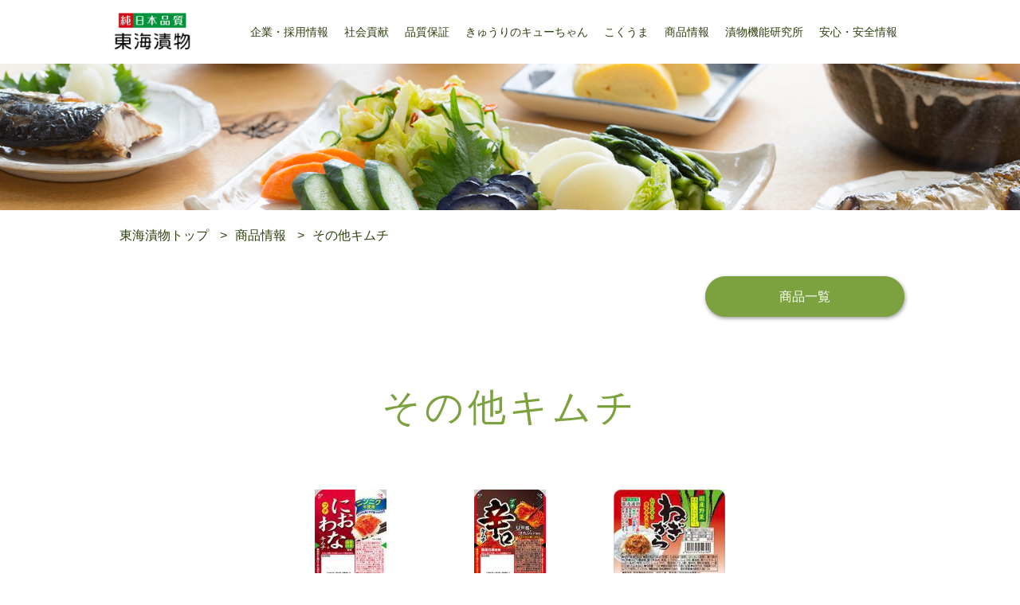

--- FILE ---
content_type: text/html; charset=UTF-8
request_url: https://kyuchan.co.jp/item/detail/index.php?nid=10&ts=1712175348
body_size: 2975
content:
<!DOCTYPE html>
<html lang="ja">
<head>
<!-- Google tag (gtag.js) -->
<script async src="https://www.googletagmanager.com/gtag/js?id=G-9545G6CWK3"></script>
<script>
  window.dataLayer = window.dataLayer || [];
  function gtag(){dataLayer.push(arguments);}
  gtag('js', new Date());

  gtag('config', 'G-9545G6CWK3');
</script>
<!--[if lt IE 9]>
<script src="/js/html5shiv.min"></script>
<script type="text/javascript">
    document.createElement('main');
</script>
<![endif]-->
<meta http-equiv="Content-type" content="text/html; charset=utf-8" />
<meta name="viewport" content="width=device-width">
<meta name="robots" content="index, follow" />
<meta name="description" content="愛知県豊橋市「きゅうりのキューちゃん」、「こくうまキムチ」などの製造・販売を行う東海漬物の公式サイト。浅漬について紹介するページです。" />
<meta name="keyword" content="東海漬物,キューちゃん,こくうま,福神漬,漬物機能研究所,全国漬物探訪" />
<meta http-equiv="X-UA-Compatible" content="IE=edge">
<meta property="og:type" content="article" />
<meta property="og:url" content="http://www.kyuchan.co.jp/item/detail/index.php" />
<meta property="og:site_name" content="東海漬物 | こくうま | キューちゃん" />
<meta property="og:title" content="浅漬｜商品情報｜東海漬物" />
<meta property="og:description" content="愛知県豊橋市「きゅうりのキューちゃん」、「こくうまキムチ」などの製造・販売を行う東海漬物の公式サイト。浅漬について紹介するページです。" />
<meta name="format-detection" content="telephone=no">
<title>商品情報一覧 |商品情報(その他キムチ)- 東海漬物</title>
<link rel="stylesheet" type="text/css" href="../css/import.css" media="all" />
<link rel="stylesheet" type="text/css" href="../css/print.css" media="print" />
<link rel="stylesheet" type="text/css" href="../css/animation.css" media="all" />
<link rel="stylesheet" type="text/css" href="../../header-css/base.css" media="all" />
<link href="https://fonts.googleapis.com/css?family=Noto+Sans+JP&display=swap" rel="stylesheet"/>
<script src="../js/jquery.js"></script>
<script src="../js/common.js"></script>
<script src="../js/jquery.matchHeight.js"></script>

<script>
$(function() {
    $('.matchHeight').matchHeight(
{
    byRow: true,
    property: 'height'
}
	);
});
</script>
</head>
<body id="top" class="item detail">
	<header>

		<div class="site_wrap">
			<div class="top_wrap"><!-- #BeginLibraryItem "/Library/global-header.lbi" -->        <div class="position">
          <div class="block_link h1"><a href="../../../../index.html"><img src="../../../../img/top/img_logo.jpg" alt="東海漬物"></a></div>
          <ul class="header_top">
            <li><a href="../../../../company/index.html"><span>企業・採用情報</span></a></li>
            <li><a href="../../../../contributions"><span>社会貢献</span></a></li>
            <li><a href="../../../../quality/index.html"><span>品質保証</span></a></li>
            <li><a href="../../../../kyuchan/index.html" target="_blank"><span>きゅうりのキューちゃん</span></a></li>
            <li><a href="../../../../kokuuma/index.html" target="_blank"><span>こくうま</span></a></li>
            <li><a href="../../../../item/index.php"><span>商品情報</span></a></li>
            <li><a href="../../../../labs/index.html"><span>漬物機能研究所</span></a></li>
            <li><a href="../../../../riskcom/index.html"><span>安心・安全情報</span></a></li>
          </ul>
        </div><!-- #EndLibraryItem --></div>
		</div>
	</header>
	<main>
		<div class="section visula">
			<div class="position">
				<div class="hero">
				<div class="display_pc"><div class="img_wrap"><img src="../image/item/hero.png" alt="漬物の写真" class="scale_m"></div></div>
					<div class="display_sp"><div class="img_wrap"><img src="../image/item/hero_sp.png" alt="漬物の写真" class="scale_m"></div></div>
				</div>
			</div>
    </div>
		<div class="sitewrap mb80_h fadeIn">
				<div id="pan" class="">
					<ul>
						<li><a href="../../index.html">東海漬物トップ</a></li>
						<li><a href="../index.php">商品情報</a></li>
						<li><span>その他キムチ</span></li>
					</ul>
				</div>
				<input type="checkbox" id="ctg_btn">
				<label for="ctg_btn" class="open"><span>商品一覧</span></label>
				<div id="ctg_wrap">
					<nav class="ctg_area">
						<label for="ctg_btn" class="colse"><span></span></label>
						<ul>
							<li><a href="../index.php"><span>商品情報</span></a></li>
	                        
	                        <li><a href="index.php?nid=1&ts=1769099236"><span>きゅうりのキューちゃん</span></a></li>
	                        
	                        <li><a href="index.php?nid=2&ts=1769099236"><span>こくうま</span></a></li>
	                        
	                        <li><a href="index.php?nid=8&ts=1769099236"><span>浅漬</span></a></li>
	                        
	                        <li><a href="index.php?nid=3&ts=1769099236"><span>福神漬</span></a></li>
	                        
	                        <li><a href="index.php?nid=4&ts=1769099236"><span>小袋商品</span></a></li>
	                        
	                        <li><a href="index.php?nid=5&ts=1769099236"><span>沢庵</span></a></li>
	                        
	                        <li><a href="index.php?nid=6&ts=1769099236"><span>梅、生姜、らっきょう</span></a></li>
	                        
	                        <li><a href="index.php?nid=10&ts=1769099236"><span>その他キムチ</span></a></li>
	                        
	                        <li><a href="index.php?nid=17&ts=1769099236"><span>野菜そうざい</span></a></li>
	                        
	                        <li><a href="index.php?nid=9&ts=1769099236"><span>減塩漬物</span></a></li>
	                        
	                        <li><a href="index.php?nid=12&ts=1769099236"><span>業務用製品</span></a></li>
	                        
	                        <li><a href="index.php?nid=11&ts=1769099236"><span>その他製品</span></a></li>
	                        
						</ul>
					</nav>
				</div>
				<div class="sp_indent_10lr">
					<h1 class="h_style01 t_center"><span>その他キムチ</span></h1>
					<div class="fadeIn">
						<div class="detail_wrap">

							
							<div class="detail_items">
								<a href="detail.php?nid=86&ts=1769099236/">
									<div class="img_wrap"><img src="../../upload/t_2eb2c0580a94370545d48398e46061b8.jpg" alt="プチ"></div>
									<h2 class="tit">プチ<br>におわなキムチ</h2>
								</a>
							</div>
							
							<div class="detail_items">
								<a href="detail.php?nid=175&ts=1769099236/">
									<div class="img_wrap"><img src="../../upload/t_149c5010113e1cd695422d74e8345024.jpg" alt="プチ辛口キムチ"></div>
									<h2 class="tit">プチ辛口キムチ</h2>
								</a>
							</div>
							
							<div class="detail_items">
								<a href="detail.php?nid=87&ts=1769099236/">
									<div class="img_wrap"><img src="../../upload/t_728618c9e63e324e169660191bd619f0.jpg" alt="ねぎから"></div>
									<h2 class="tit">ねぎから</h2>
								</a>
							</div>
							

						</div>
					</div>
				</div>
			</div>
	</main>
	<aside id="top_link"><a id="pageTop" href="javascript:void(0)"><img src="../image/top/top.png" alt="TOPへ" class="scale"></a></aside>

	<footer>
	<div class="sitewrap fix flexbox">
		<div id="foot_left" class="down"><small><!--&copy;-->(C)Tokai Pickling Co.,Ltd. All right reserved.</small></div>
		<div id="foot_right" class="up">
			<ul class="foot_arrow">
				<li><a href="../../about/sitemap.html"><span>サイトマップ</span></a></li>
				<li><a href="../../about/privacy.html"><span>プライバシーポリシー</span></a></li>
				<li><a href="../../about/harassment.html">カスタマーハラスメントに対する基本方針</a></li>
				<li><a href="../../contact/index.html"><span>お問い合わせ</span></a></li>
			</ul>

		</div>
	</div>
	</footer>


<script type="text/javascript">

$(function(){
    $(window).scroll(function (){
        $('.fadein').each(function(){
            var position = $(this).offset().top;
            var scroll = $(window).scrollTop();
            var windowHeight = $(window).height();
            if (scroll > position - windowHeight + 200){
              $(this).addClass('active');
            }
        });
    });
});
</script>
<!-- 【Google Analytics】 -->
<div>
	<script src="../js/g_analytics1.js" type="text/javascript"></script>
	<script src="../js/g_analytics2.js" type="text/javascript"></script>
</div>
</body>
</html>


--- FILE ---
content_type: text/css
request_url: https://kyuchan.co.jp/item/css/print.css
body_size: 81
content:
@charset "utf-8";

/* print
-------------------------------------------------------------------*/
*html body { zoom:60%; }

--- FILE ---
content_type: application/x-javascript
request_url: https://kyuchan.co.jp/item/js/common.js
body_size: 1174
content:
 /* $(function(){
    // setViewport
    spView = 'width=device-width,initial-scale=1.0,minimum-scale=1.0,maximum-scale=2.0,user-scalable=1';
    tbView = 'width=1200px,maximum-scale=2.0,user-scalable=0';
 
  if(navigator.userAgent.indexOf('iPhone') > 0 || navigator.userAgent.indexOf('iPod') > 0 || (navigator.userAgent.indexOf('Android') > 0 && navigator.userAgent.indexOf('Mobile') > 0)){
        $('head').prepend('<meta name="viewport" content="' + spView + '" id="viewport">');
    } else if(navigator.userAgent.indexOf('iPad') > 0 || (navigator.userAgent.indexOf('Android') > 0 && navigator.userAgent.indexOf('Mobile') == -1) || navigator.userAgent.indexOf('A1_07') > 0 || navigator.userAgent.indexOf('SC-01C') > 0){
        $('head').prepend('<meta name="viewport" content="' + tbView + '" id="viewport">');
    } 
});*/

// accordion.js
$(function() {
	$('.accordion dl dd').hide();
	$('.accordion dl dt.opened').nextUntil('.accordion dl dt').show();
	$('.accordion dl dt').click(function(e) {
		$(this).toggleClass('opened');
		$(this).nextUntil('.accordion dl dt').slideToggle('normal');
	});
});
// sp_menu
$(function() {
	$("#SpMenu").click(function() {
		$("#NavWrap").toggle(200, function() {
			$("#SpMenu").toggleClass('active');
		});
	})
	$('#NavWrap a.anchor').on('click', function(){
		if (window.innerWidth <= 768) {
			$('#SpMenu').click();
		}
	});
});
// ctg_btn
$(function() {
	$("#ctg_btn").click(function() {
		$("#ctg_wrap").toggle(200, function() {
			$("#ctg_btn").toggleClass('active');
		});
	})
});
// Page Top Fade
$(function() {
    //���[�h or �X�N���[�������Ǝ��s
    $(window).on('load scroll', function(){
        
        //�w�b�_�[�̍�����(79px)�X�N���[�������fixed�N���X��ǉ�
        if ($(window).scrollTop() > 90) {
            $('#fix_menu').addClass('fixedMenu');
            $('#content').addClass('fixed_link');
            $('.page_links').addClass('fixed_link');
        } else {
            //80px�ȉ�����fixed�N���X���폜
           $('#fix_menu').removeClass('fixedMenu');
            $('#content').removeClass('fixed_link');
            $('.page_links').removeClass('fixed_link');
        }
        
    });
});
$(function() {
	var topBtn = $('#pageTop');
	topBtn.hide();
	$(window).scroll(function () {
		if ($(this).scrollTop() > 300) {
			topBtn.fadeIn();
		} else {
			topBtn.fadeOut();
		}
	});
    topBtn.click(function () {
		$('body,html').animate({
			scrollTop: 0
		}, 1000);
		return false;
    });
});

$(function(){
  $('a[href^="#"]').click(function(){
    var speed = 1000;
    var href= $(this).attr("href");
    var target = $(href == "#" || href == "" ? 'html' : href);
    var position = target.offset().top;
    $("html, body").animate({scrollTop:position}, speed, "swing");
    return false;
  });
});

$(function(){
    $(window).scroll(function (){
        $('.fadein').each(function(){
            var position = $(this).offset().top;
            var scroll = $(window).scrollTop();
            var windowHeight = $(window).height();
            if (scroll > position - windowHeight + 10){
              $(this).addClass('active');
            }
        });
    });
});





--- FILE ---
content_type: application/x-javascript
request_url: https://kyuchan.co.jp/item/js/g_analytics2.js
body_size: 106
content:
try {
var pageTracker = _gat._getTracker("UA-15966702-2");
pageTracker._trackPageview();
} catch(err) {}